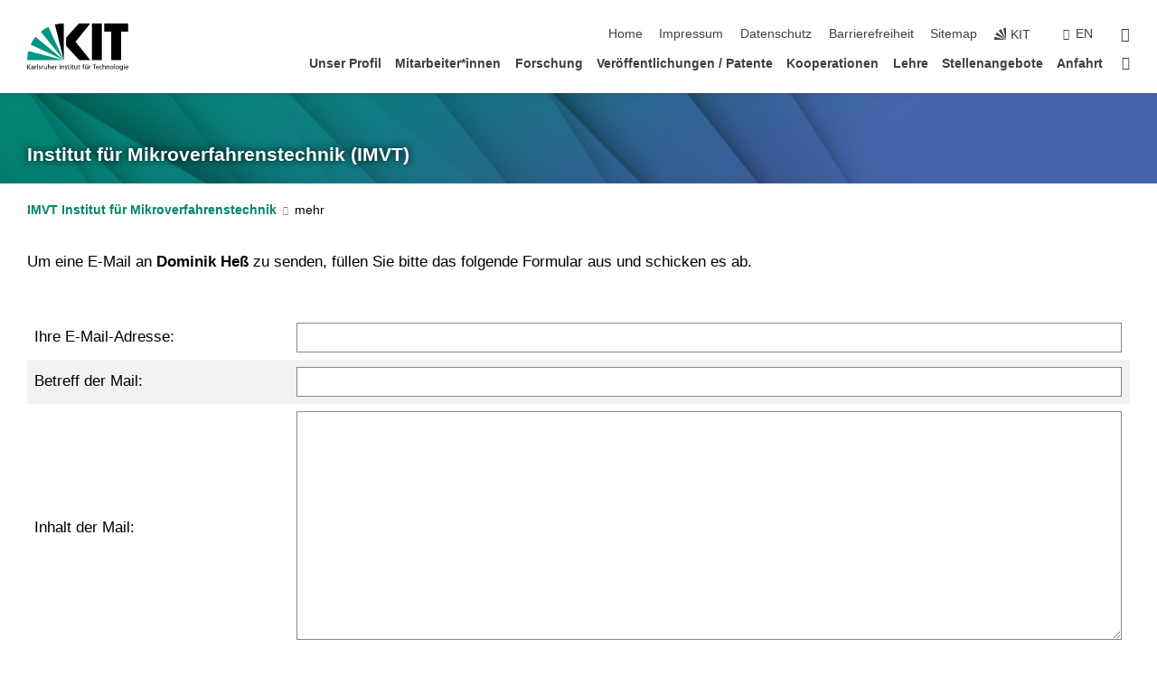

--- FILE ---
content_type: text/css;charset=UTF-8
request_url: https://www.imvt.kit.edu/31.php
body_size: -301
content:

/*  */
/* 
*/
@import 'https://www.imvt.kit.edu/downloads/imvt.min.css';

/*  */

--- FILE ---
content_type: text/css
request_url: https://www.imvt.kit.edu/downloads/imvt.min.css
body_size: 2089
content:
/* Version: 22-MAR-2017; Dokumentation in Asset imvt.css */
a#block897+h1+div.text{display:none}a#block897~div.sitemap>h1:first-child:empty{display:none}body{*overflow-y:visible}*{-webkit-transition-duration:.1s;-moz-transition-duration:.1s;-o-transition-duration:.1s;transition-duration:.1s}q,blockquote{quotes:'"' '"' "'" "'"}q:lang(de),blockquote:lang(de){quotes:"\201E" "\201C" "\201A" "\2018"}q:lang(en),blockquote:lang(en){quotes:"\201C" "\201D" "\2018" "\2019"}q:before,blockquote:before{content:open-quote}q:after,blockquote:after{content:close-quote}.iblock{display:inline-block}div.imgBox{margin:10px 0;font-size:smaller}div.imgBox img,div.imgBox .caption{display:block}div.imgBox>div{display:inline-block;vertical-align:top}figure img{display:block}figure div{display:inline-block;vertical-align:top}figcaption{font-size:smaller}ul.dashList{list-style-type:none}ul.dashList>li{list-style-image:none!important}ul.dashList>li:before{content:"– "}ul.blankList{list-style-type:none}ul.blankList>li{list-style-image:none!important}ul.spaced>li,ol.spaced>li{margin-top:1em;margin-bottom:1em}ul.pubList{list-style-type:none}ul.pubList>li{list-style-image:none!important;padding:1em}ul.pubList>li:hover{background-color:#d1ece8}div.exImages>div{margin:20px 0}div.exImages>div>div{display:-webkit-box;display:-webkit-flex;display:-moz-box;display:-ms-flexbox;display:flex;-webkit-flex-wrap:wrap;-ms-flex-wrap:wrap;flex-wrap:wrap;-webkit-justify-content:space-around;-ms-flex-pack:distribute;justify-content:space-around}div.exImages>div>div>div{width:330px}.rated .r{color:#a22223}.rated .g{color:#8cb63c}.rated .y{color:#fce500}.rated .dr{color:#761919}#content .text :target{background-color:#e8f5f4}caption{font-size:smaller;text-align:left}dt,dd{display:block}dd{margin-left:40px}td,th{vertical-align:middle!important;border-width:thin}table.borders{border-collapse:collapse}table.borders td,table.borders th{border-style:solid}.fliptable{font-size:8px;font-size:.5rem}.fliptable caption{font-size:inherit;*font-size:8px}.text>div{overflow:auto\9}@media all and (max-width:1024px){.fliptable{background:none;max-width:100%;font-size:inherit}.fliptable caption{font-size:smaller}.fliptable tbody{display:-webkit-box;display:-webkit-flex;display:-moz-box;display:-ms-flexbox;display:flex;position:relative;overflow-x:auto;overflow-y:hidden}.fliptable tr{display:-webkit-box;display:-webkit-flex;display:-moz-box;display:-ms-flexbox;display:flex;-webkit-box-orient:vertical;-webkit-box-direction:normal;-webkit-flex-direction:column;-moz-box-orient:vertical;-moz-box-direction:normal;-ms-flex-direction:column;flex-direction:column;min-width:-webkit-min-content;min-width:-moz-min-content;min-width:min-content;-webkit-flex-shrink:0;-ms-flex-negative:0;flex-shrink:0}.fliptable th:first-child{height:30px}.fliptable td,.fliptable th{display:block;-webkit-box-sizing:border-box;-moz-box-sizing:border-box;box-sizing:border-box;min-height:25px;padding-bottom:0;padding-top:0;-webkit-box-flex:1;-webkit-flex:1 0 0%;-moz-box-flex:1;-ms-flex:1 0 0%;flex:1 0 0%}.fliptable td{border-left:0}.fliptable th:not(:last-child),.fliptable td:not(:last-child){border-bottom:0}}.navmap{display:block;all:initial;display:-webkit-box;display:-webkit-flex;display:-moz-box;display:-ms-flexbox;display:flex;-webkit-flex-wrap:wrap;-ms-flex-wrap:wrap;flex-wrap:wrap;-webkit-box-align:start;-webkit-align-items:flex-start;-moz-box-align:start;-ms-flex-align:start;align-items:flex-start;-webkit-align-content:flex-start;-ms-flex-line-pack:start;align-content:flex-start;width:100%;padding-bottom:10px;-webkit-box-sizing:border-box;-moz-box-sizing:border-box;box-sizing:border-box;font:bold 1.1em Arial,Sans-serif}.navmap>div{display:inline-block;width:100%;vertical-align:top;min-width:160px;max-width:200px;margin-right:8px;padding:7px;-webkit-box-flex:1;-webkit-flex:1;-moz-box-flex:1;-ms-flex:1;flex:1;background:#dde3f0;border:4px solid #4664aa;-webkit-border-radius:20px;-moz-border-radius:20px;border-radius:20px;-webkit-box-shadow:5px 5px 5px #bbb;-moz-box-shadow:5px 5px 5px #bbb;box-shadow:5px 5px 5px #bbb;*display:inline;*zoom:1}.navmap>div>a,.navmap>div>div{display:block;text-align:center;height:75px;margin:20px 0;padding:5px;-webkit-box-sizing:border-box;-moz-box-sizing:border-box;box-sizing:border-box;-webkit-border-radius:5px;-moz-border-radius:5px;border-radius:5px;background-color:#4664aa;background-image:-webkit-gradient(linear,left top,left bottom,from(#6880b9),to(#39528b));background-image:-webkit-linear-gradient(#6880b9,#39528b);background-image:-moz-linear-gradient(#6880b9,#39528b);background-image:-o-linear-gradient(#6880b9,#39528b);background-image:linear-gradient(#6880b9,#39528b);-webkit-box-shadow:inherit;-moz-box-shadow:inherit;box-shadow:inherit;color:white}_:root,.navmap>div>a,.navmap>div>div{display:-webkit-box;display:-webkit-flex;display:-moz-box;display:-ms-flexbox;display:flex;-webkit-box-orient:vertical;-webkit-box-direction:normal;-webkit-flex-direction:column;-moz-box-orient:vertical;-moz-box-direction:normal;-ms-flex-direction:column;flex-direction:column;-webkit-box-align:center;-webkit-align-items:center;-moz-box-align:center;-ms-flex-align:center;align-items:center;-webkit-box-pack:center;-webkit-justify-content:center;-moz-box-pack:center;-ms-flex-pack:center;justify-content:center}@media screen and (min-width:0\0) and (min-resolution:.001dpcm){.navmap>div>a,.navmap>div>div{display:block}}.navmap>div>a:hover,.navmap>div>a:focus{background-color:#405b9b;background-image:none;-webkit-box-shadow:none;-moz-box-shadow:none;box-shadow:none}.navmap>div>:first-child{height:50px;margin-top:0;padding:8px;-webkit-border-radius:8px;-moz-border-radius:8px;border-radius:8px;background-color:#eef1f7;background-image:-webkit-gradient(linear,left top,left bottom,from(#fff),to(#cdd5e8));background-image:-webkit-linear-gradient(#fff,#cdd5e8);background-image:-moz-linear-gradient(#fff,#cdd5e8);background-image:-o-linear-gradient(#fff,#cdd5e8);background-image:linear-gradient(#fff,#cdd5e8);color:#4664aa;border:inherit;border-width:2px;*border:2px solid #4664aa}.navmap>div>a:first-child:hover,.navmap>div>a:first-child:focus{background-color:#dde3f0;background-image:none}.navmap>div>:last-child{margin-bottom:0}.navmap>.col_dark{background-color:#ddd;border-color:#555}.navmap>.col_dark>a,.navmap>.col_dark>div{background-color:#444;background-image:-webkit-gradient(linear,left top,left bottom,from(#999),to(#444));background-image:-webkit-linear-gradient(#999,#444);background-image:-moz-linear-gradient(#999,#444);background-image:-o-linear-gradient(#999,#444);background-image:linear-gradient(#999,#444)}.navmap>.col_dark>a:hover,.navmap .col_dark>a:focus{background-color:#555;background-image:none}.navmap>.col_dark>:first-child{background-color:#eee;background-image:-webkit-gradient(linear,left top,left bottom,from(#fff),to(#ccc));background-image:-webkit-linear-gradient(#fff,#ccc);background-image:-moz-linear-gradient(#fff,#ccc);background-image:-o-linear-gradient(#fff,#ccc);background-image:linear-gradient(#fff,#ccc);color:#555;*border-color:#555}.navmap>.col_dark>a:first-child:hover,.navmap>.col_dark>a:first-child:focus{background-color:#ddd;background-image:none}.navmap>div>a>*,.navmap>div>div>*{display:block;width:100%}.navmap>div>a>div,.navmap>div>div>div{all:unset;max-width:100%}.navmap a:link,.navmap a:visited{text-decoration:none!important}.navmap a:hover div,.navmap a:active div,.navmap a:focus div{text-decoration:underline}.navmap .external_link_symbol{display:none}@media screen and (min-width:410px){.navmap>div{width:50%}}@media screen and (min-width:610px){.navmap>div{width:33%}}@media screen and (min-width:810px){.navmap>div{width:25%}}.orgchart *{margin:0;padding:0;-webkit-box-sizing:border-box;-moz-box-sizing:border-box;box-sizing:border-box}div.text .orgchart ul{margin:0}.orgchart,.orgchart a{width:100%}.orgchart{min-width:220px}.orgchart ul{padding:20px 0;position:relative}.orgchart li{text-align:center;list-style:none!important;position:relative;padding:20px 10px;width:100%}.orgchart>ul>li>ul>li>ul>li{padding:0;text-align:initial}.orgchart>ul>li>ul{display:-webkit-box;display:-webkit-flex;display:-moz-box;display:-ms-flexbox;display:flex}.orgchart>ul>li>ul>li{display:inline-block;-webkit-box-sizing:border-box;-moz-box-sizing:border-box;box-sizing:border-box;width:49.5%;vertical-align:top}.orgchart li a,.orgchart .adm a{display:inline-block;border:2px solid #2d406c;padding:5px;text-decoration:none!important;color:#fff;font-family:arial,verdana,tahoma;font-weight:700!important;text-align:center;background-color:#4664aa}.orgchart li a:hover,.orgchart li a:active,.orgchart li a:focus,.orgchart .adm a:hover,.orgchart .adm a:active,.orgchart .adm a:focus{background-color:#2d406c}.orgchart small{font-weight:400!important;font-size:70%!important}.orgchart>ul>li>a{border-width:4px;font-size:1.5em!important}.orgchart>ul>li>ul>li>a,.orgchart .adm a{font-size:1.35em!important}.orgchart>ul>li>ul>li>ul>li>a{width:90%;font-size:1.2em!important;margin:10px 0 0 24px}.orgchart .adm{padding-left:60%;padding-top:10px;position:relative}.orgchart .adm a{display:block}.orgchart :before,.orgchart :after{border-width:thick;border-color:#2d406c}.orgchart li:before,.orgchart li:after{content:"";position:absolute;top:0;right:50%;border-top-style:solid;width:50%;height:16px}.orgchart li:after{left:50%;border-left-style:solid}.orgchart li:only-child:after,.orgchart>ul>li:only-child:before{display:none}.orgchart li:first-child:before,.orgchart li:last-child:after{border-style:none}.orgchart li:last-child:before{border-right-style:solid}.orgchart li:only-child:before{right:initial;left:0}.orgchart>ul>li>ul>li>ul>li:before,.orgchart>ul>li>ul>li>ul>li:after{left:0;border-top-style:none;border-left-style:solid;border-bottom-style:solid;width:20px;height:50%}.orgchart>ul>li>ul>li>ul>li:after{top:50%;border-bottom-style:none}.orgchart>ul>li>ul>li>ul>li:first-child:before{border-left-style:solid;border-bottom-style:solid}.orgchart>ul>li>ul>li>ul>li:last-child:before{border-right-style:none}.orgchart ul ul:before{content:"";position:absolute;top:0;left:50%;border-left-style:solid;width:0;height:20px}.orgchart ul ul ul:before{left:0}.orgchart .adm div:before,.orgchart .adm div:after{content:"";position:absolute;top:0;left:50%;border-left-style:solid;width:10%;height:50%;-webkit-box-sizing:border-box;-moz-box-sizing:border-box;box-sizing:border-box}.orgchart .adm div:after{border-top-style:solid;top:50%}@media all and (max-width:480px){.orgchart .adm{padding-left:20%}.orgchart ul{padding:0}.orgchart li{padding-left:5%}.orgchart>ul>li>ul{display:block}.orgchart>ul>li>ul>li{padding-bottom:0}.orgchart .adm div:before,.orgchart .adm div:after{left:0;width:20%}.orgchart ul ul:before{left:0}.orgchart li:before,.orgchart li:after{right:initial;left:0;width:5%}.orgchart li:before{top:0;height:50px;border-top-style:none;border-right-style:none!important;border-bottom-style:solid!important;border-left-style:solid!important}.orgchart li:after{top:50px;bottom:0;height:initial;border-top-style:none}.orgchart>ul>li>ul>li:before,.orgchart>ul>li>ul>li:after{-webkit-box-sizing:border-box;-moz-box-sizing:border-box;box-sizing:border-box}}